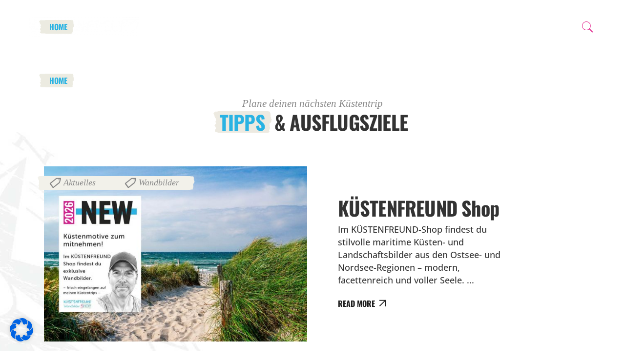

--- FILE ---
content_type: text/css; charset=utf-8
request_url: https://kuestenfreund.com/wp-content/themes/wanderland/assets/css/style_dynamic.css?ver=1766739874
body_size: 4285
content:
h1 a:hover, h2 a:hover, h3 a:hover, h4 a:hover, h5 a:hover, h6 a:hover, a:hover, p a:hover, blockquote, .mkdf-comment-holder .mkdf-comment-text .comment-edit-link:hover, .mkdf-comment-holder .mkdf-comment-text .comment-reply-link:hover, .mkdf-comment-holder .mkdf-comment-text .replay:hover, .mkdf-comment-holder .mkdf-comment-text .mkdf-comment-date, .mkdf-comment-holder .mkdf-comment-text #cancel-comment-reply-link, a.mkdf-link-with-svg:hover, .widget .mkdf-widget-title a:hover, .widget a:hover, .widget.widget_calendar tfoot a:hover, .widget.widget_tag_cloud .tagcloud a:hover, .mkdf-top-bar .widget .mkdf-widget-title a:hover, .mkdf-top-bar .widget a:hover, .mkdf-top-bar .widget.widget_calendar tfoot a:hover, .mkdf-top-bar .widget.widget_tag_cloud .tagcloud a:hover, .mkdf-page-footer .widget.widget_tag_cloud .tagcloud a:hover, .mkdf-side-menu .widget .mkdf-widget-title a:hover, .mkdf-side-menu .widget a:hover, .mkdf-side-menu .widget.widget_calendar tfoot a:hover, .mkdf-side-menu .widget.widget_tag_cloud .tagcloud a:hover, .widget_icl_lang_sel_widget .wpml-ls-legacy-dropdown .wpml-ls-item-toggle:hover, .widget_icl_lang_sel_widget .wpml-ls-legacy-dropdown-click .wpml-ls-item-toggle:hover, .mkdf-post-info-category a:hover, .mkdf-blog-holder article.sticky .mkdf-post-title a, .mkdf-blog-holder article .mkdf-post-info-top>div a:hover, .mkdf-blog-holder article .mkdf-post-info-top .mkdf-post-info-author a:hover, .mkdf-blog-holder article.format-quote .mkdf-quote-author, .mkdf-blog-pagination ul li.mkdf-pag-active a, .mkdf-blog-pagination ul li:hover a, .mkdf-bl-standard-pagination ul li.mkdf-pag-active a, .mkdf-bl-standard-pagination ul li:hover a, .mkdf-author-description .mkdf-author-social-icons a:hover, .mkdf-blog-single-navigation .mkdf-blog-single-next:hover span, .mkdf-blog-single-navigation .mkdf-blog-single-prev:hover span, .mkdf-single-links-pages .mkdf-single-links-pages-inner>span, .mkdf-blog-holder.mkdf-blog-single article .mkdf-post-info-top>div, .mkdf-blog-list-holder .mkdf-post-info-category a:hover, .mkdf-blog-list-holder .mkdf-bli-info>div a:hover, .mkdf-blog-list-holder .mkdf-bli-info .mkdf-post-info-author a:hover, .mkdf-blog-list-holder.mkdf-bl-minimal .mkdf-post-info-date a, .mkdf-blog-slider-holder.mkdf-bs-slider .mkdf-post-info-category a:hover, .mkdf-blog-slider-holder.mkdf-bs-slider .mkdf-item-info-section>div a:hover, .mkdf-blog-slider-holder.mkdf-bs-slider .mkdf-post-title:hover, .wp-block-button.is-style-outline .wp-block-button__link, .wp-block-archives li a:hover, .wp-block-categories li a:hover, .wp-block-latest-posts li a:hover, .mkdf-main-menu ul li a:hover, .mkdf-main-menu>ul>li.current-menu-ancestor>a, .mkdf-main-menu>ul>li.mkdf-active-item>a, .mkdf-light-header .mkdf-page-header>div:not(.mkdf-sticky-header):not(.fixed) .mkdf-main-menu>ul>li>a:hover, .mkdf-light-header .mkdf-page-header>div:not(.mkdf-sticky-header):not(.fixed) .mkdf-main-menu>ul>li.current-menu-ancestor>a, .mkdf-light-header .mkdf-page-header>div:not(.mkdf-sticky-header):not(.fixed) .mkdf-main-menu>ul>li.mkdf-active-item>a, .mkdf-dark-header .mkdf-page-header>div:not(.mkdf-sticky-header):not(.fixed) .mkdf-main-menu>ul>li>a:hover, .mkdf-dark-header .mkdf-page-header>div:not(.mkdf-sticky-header):not(.fixed) .mkdf-main-menu>ul>li.current-menu-ancestor>a, .mkdf-dark-header .mkdf-page-header>div:not(.mkdf-sticky-header):not(.fixed) .mkdf-main-menu>ul>li.mkdf-active-item>a, .mkdf-drop-down .second .inner ul li.current-menu-ancestor>a, .mkdf-drop-down .second .inner ul li.current-menu-item>a, .mkdf-drop-down .wide .second .inner>ul>li.current-menu-ancestor>a, .mkdf-drop-down .wide .second .inner>ul>li.current-menu-item>a, .mkdf-header-bottom-minimal .mkdf-fullscreen-menu-holder .mkdf-fullscreen-menu-opener, .mkdf-header-bottom .mkdf-header-bottom-menu-opener.active, nav.mkdf-fullscreen-menu ul li ul li.current-menu-ancestor>a, nav.mkdf-fullscreen-menu ul li ul li.current-menu-item>a, nav.mkdf-fullscreen-menu ul li ul li a:hover, nav.mkdf-fullscreen-menu>ul>li>a:hover, nav.mkdf-fullscreen-menu>ul>li.mkdf-active-item>a, .mkdf-header-vertical .mkdf-vertical-menu ul li a:hover, .mkdf-header-vertical .mkdf-vertical-menu ul li.current-menu-ancestor>a, .mkdf-header-vertical .mkdf-vertical-menu ul li.current-menu-item>a, .mkdf-header-vertical .mkdf-vertical-menu ul li.current_page_item>a, .mkdf-header-vertical .mkdf-vertical-menu ul li.mkdf-active-item>a, .mkdf-header-vertical .mkdf-vertical-alignment-center .mkdf-vertical-area-widget-holder .mkdf-social-icons-group-widget .mkdf-widget-title, .mkdf-mobile-header .mkdf-mobile-menu-opener.mkdf-mobile-menu-opened .mkdf-mobile-menu-text, .mkdf-mobile-header .mkdf-mobile-menu-opener.mkdf-mobile-menu-opened a, .mkdf-mobile-header .mkdf-mobile-nav ul li a:hover, .mkdf-mobile-header .mkdf-mobile-nav ul li h6:hover, .mkdf-mobile-header .mkdf-mobile-nav ul ul li.current-menu-ancestor>a, .mkdf-mobile-header .mkdf-mobile-nav ul ul li.current-menu-ancestor>h6, .mkdf-mobile-header .mkdf-mobile-nav ul ul li.current-menu-item>a, .mkdf-mobile-header .mkdf-mobile-nav ul ul li.current-menu-item>h6, .mkdf-mobile-header .mkdf-mobile-nav .mkdf-grid>ul>li.mkdf-active-item>a, .mkdf-mobile-header .mkdf-mobile-nav .mkdf-grid>ul>li.mkdf-active-item>h6, .mkdf-search-page-holder article.sticky .mkdf-post-title a, .mkdf-side-menu-button-opener.opened, .mkdf-side-menu-button-opener:hover, .mkdf-side-menu .mkdf-side-area-bottom .mkdf-social-icons-group-widget .mkdf-widget-title, .mkdf-ds-navigation .mkdf-ds-next a:hover, .mkdf-ds-navigation .mkdf-ds-prev a:hover, .mkdf-dl-standard-pagination ul li.mkdf-pag-active a, .mkdf-dl-standard-pagination ul li:hover a, .mkdf-destination-list-holder article .mkdf-dli-text .mkdf-dli-category-holder a:hover, .mkdf-destination-slider-holder .mkdf-destination-list-holder.mkdf-nav-light-skin .owl-nav .owl-next:hover, .mkdf-destination-slider-holder .mkdf-destination-list-holder.mkdf-nav-light-skin .owl-nav .owl-prev:hover, .mkdf-destination-slider-holder .mkdf-destination-list-holder.mkdf-nav-dark-skin .owl-nav .owl-next:hover, .mkdf-destination-slider-holder .mkdf-destination-list-holder.mkdf-nav-dark-skin .owl-nav .owl-prev:hover, .mkdf-testimonials-holder.mkdf-testimonials-image-pagination .mkdf-testimonials-image-pagination-inner .mkdf-testimonials-author-job, .mkdf-testimonials-holder.mkdf-testimonials-image-pagination.mkdf-testimonials-light .owl-nav .owl-next:hover, .mkdf-testimonials-holder.mkdf-testimonials-image-pagination.mkdf-testimonials-light .owl-nav .owl-prev:hover, .mkdf-reviews-per-criteria .mkdf-item-reviews-average-rating, .mkdf-author-holder a:hover .mkdf-author-title, .mkdf-banner-holder .mkdf-banner-link-text .mkdf-banner-link-hover span, .mkdf-btn.mkdf-btn-outline, .mkdf-horizontal-timeline-wrapper .mkdf-horizontal-timeline .mkdf-ht-content-item .mkdf-hti-content-item-wrap .mkdf-hti-content-value .mkdf-hti-label-one, .mkdf-horizontal-timeline-wrapper .mkdf-horizontal-timeline .mkdf-ht-content-item .mkdf-hti-content-item-wrap .mkdf-hti-content-value .mkdf-hti-label-two, .mkdf-roadmap .mkdf-roadmap-line .mkdf-rl-arrow-left, .mkdf-roadmap .mkdf-roadmap-line .mkdf-rl-arrow-right, .mkdf-social-share-holder li a:hover, .mkdf-stamp-holder, .mkdf-sig-holder .mkdf-sig-info .mkdf-sig-headline .mkdf-st-title-highlight, .mkdf-twitter-list-holder .mkdf-twitter-icon, .mkdf-twitter-list-holder .mkdf-tweet-text a:hover, .mkdf-twitter-list-holder .mkdf-twitter-profile a:hover, .widget.widget_mkdf_twitter_widget .mkdf-twitter-widget li .mkdf-twitter-icon, .widget.widget_mkdf_twitter_widget .mkdf-twitter-widget li .mkdf-tweet-text a:hover { color: #2ab3e3;}blockquote.wp-block-pullquote, .wp-block-pullquote blockquote, .wp-block-quote, .mkdf-light-header .mkdf-page-header>div:not(.fixed):not(.mkdf-sticky-header) .mkdf-menu-area .widget a:hover, .mkdf-light-header .mkdf-page-header>div:not(.fixed):not(.mkdf-sticky-header).mkdf-menu-area .widget a:hover, .mkdf-dark-header .mkdf-page-header>div:not(.fixed):not(.mkdf-sticky-header) .mkdf-menu-area .widget a:hover, .mkdf-dark-header .mkdf-page-header>div:not(.fixed):not(.mkdf-sticky-header).mkdf-menu-area .widget a:hover, .mkdf-light-header.mkdf-header-vertical .mkdf-vertical-menu ul li a:hover, .mkdf-light-header.mkdf-header-vertical .mkdf-vertical-menu ul li ul li.current-menu-ancestor>a, .mkdf-light-header.mkdf-header-vertical .mkdf-vertical-menu ul li ul li.current-menu-item>a, .mkdf-light-header.mkdf-header-vertical .mkdf-vertical-menu ul li ul li.current_page_item>a, .mkdf-light-header.mkdf-header-vertical .mkdf-vertical-menu>ul>li.current-menu-ancestor>a, .mkdf-light-header.mkdf-header-vertical .mkdf-vertical-menu>ul>li.mkdf-active-item>a, .mkdf-dark-header.mkdf-header-vertical .mkdf-vertical-menu ul li a:hover, .mkdf-dark-header.mkdf-header-vertical .mkdf-vertical-menu ul li ul li.current-menu-ancestor>a, .mkdf-dark-header.mkdf-header-vertical .mkdf-vertical-menu ul li ul li.current-menu-item>a, .mkdf-dark-header.mkdf-header-vertical .mkdf-vertical-menu ul li ul li.current_page_item>a, .mkdf-dark-header.mkdf-header-vertical .mkdf-vertical-menu>ul>li.current-menu-ancestor>a, .mkdf-dark-header.mkdf-header-vertical .mkdf-vertical-menu>ul>li.mkdf-active-item>a, .mkdf-dark-header .mkdf-top-bar .widget a:hover, .mkdf-dark-header .mkdf-top-bar a:hover, .mkdf-dark-header .mkdf-top-bar span:hover, .mkdf-dark-header .mkdf-page-header>div:not(.mkdf-sticky-header):not(.fixed) .mkdf-search-opener:hover, .mkdf-dark-header .mkdf-top-bar .mkdf-search-opener:hover, .mkdf-dark-header .mkdf-page-header>div:not(.mkdf-sticky-header):not(.fixed) .mkdf-icon-widget-holder:hover, .mkdf-dark-header .mkdf-page-header>div:not(.mkdf-sticky-header):not(.fixed) .mkdf-social-icon-widget-holder:hover, .mkdf-light-header .mkdf-page-header>div:not(.mkdf-sticky-header):not(.fixed) .mkdf-social-icon-widget-holder:hover { color: #2ab3e3!important;}.mkdf-st-loader .pulse, .mkdf-st-loader .double_pulse .double-bounce1, .mkdf-st-loader .double_pulse .double-bounce2, .mkdf-st-loader .cube, .mkdf-st-loader .rotating_cubes .cube1, .mkdf-st-loader .rotating_cubes .cube2, .mkdf-st-loader .stripes>div, .mkdf-st-loader .wave>div, .mkdf-st-loader .two_rotating_circles .dot1, .mkdf-st-loader .two_rotating_circles .dot2, .mkdf-st-loader .five_rotating_circles .spinner-container>div, .mkdf-st-loader .atom .ball-1:before, .mkdf-st-loader .atom .ball-2:before, .mkdf-st-loader .atom .ball-3:before, .mkdf-st-loader .atom .ball-4:before, .mkdf-st-loader .clock .ball:before, .mkdf-st-loader .mitosis .ball, .mkdf-st-loader .lines .line1, .mkdf-st-loader .lines .line2, .mkdf-st-loader .lines .line3, .mkdf-st-loader .lines .line4, .mkdf-st-loader .fussion .ball, .mkdf-st-loader .wave_circles .ball, .mkdf-st-loader .pulse_circles .ball, .post-password-form input[type=submit], .post-password-form input[type=submit]:hover, .error404 .mkdf-page-not-found .input-holder button, #mkdf-back-to-top>span, .widget.widget_calendar #today, .widget.widget_search button, .widget.widget_tag_cloud .tagcloud a:before, .mkdf-top-bar .widget.widget_calendar #today, .mkdf-top-bar .widget.widget_search button, .mkdf-top-bar .widget.widget_tag_cloud .tagcloud a:before, .mkdf-page-footer .widget.widget_search button, .mkdf-page-footer .widget.widget_tag_cloud .tagcloud a:before, .mkdf-side-menu .widget.widget_calendar #today, .mkdf-side-menu .widget.widget_search button, .mkdf-side-menu .widget.widget_tag_cloud .tagcloud a:before, .mkdf-blog-audio-holder .mejs-container .mejs-controls>.mejs-volume-button>a.mejs-volume-slider .mejs-volume-current, .mkdf-blog-video-holder .mejs-container .mejs-controls>.mejs-volume-button>a.mejs-volume-slider .mejs-volume-current, .mkdf-blog-audio-holder .mejs-container .mejs-controls>a.mejs-horizontal-volume-slider .mejs-horizontal-volume-current, .mkdf-blog-video-holder .mejs-container .mejs-controls>a.mejs-horizontal-volume-slider .mejs-horizontal-volume-current, .mkdf-blog-audio-holder .mejs-container .mejs-controls>.mejs-time-rail .mejs-time-total .mejs-time-current, .mkdf-blog-video-holder .mejs-container .mejs-controls>.mejs-time-rail .mejs-time-total .mejs-time-current, .mkdf-blog-list-holder.mkdf-bl-info-right .mkdf-post-info-author-link:after, .wp-block-button .wp-block-button__link, .wp-block-button .wp-block-button__link:hover, .wp-block-button.is-style-outline .wp-block-button__link:hover, .wp-block-file .wp-block-file__button, .wp-block-file .wp-block-file__button:hover, .has-primary-background-color, .mkdf-drop-down .second .inner ul li a .item_outer .item_text:before, nav.mkdf-fullscreen-menu ul li ul li a:before, .mkdf-social-icons-group-widget.mkdf-square-icons .mkdf-social-icon-widget-holder:hover, .mkdf-social-icons-group-widget.mkdf-square-icons.mkdf-light-skin .mkdf-social-icon-widget-holder:hover, .mkdf-destination-slider-holder .mkdf-destination-list-holder.mkdf-pag-light-skin .owl-dots .owl-dot.active span, .mkdf-destination-slider-holder .mkdf-destination-list-holder.mkdf-pag-light-skin .owl-dots .owl-dot:hover span, .mkdf-destination-slider-holder .mkdf-destination-list-holder.mkdf-pag-dark-skin .owl-dots .owl-dot.active span, .mkdf-destination-slider-holder .mkdf-destination-list-holder.mkdf-pag-dark-skin .owl-dots .owl-dot:hover span, .mkdf-accordion-holder.mkdf-ac-boxed .mkdf-accordion-title.ui-state-active, .mkdf-accordion-holder.mkdf-ac-boxed .mkdf-accordion-title.ui-state-hover, .mkdf-btn.mkdf-btn-solid, .mkdf-frame-slider-holder .mkdf-owl-slider .owl-dots .owl-dot.active span, .mkdf-horizontal-timeline-wrapper .mkdf-horizontal-timeline .mkdf-ht-content-item .mkdf-hti-pin, .mkdf-icon-shortcode.mkdf-circle, .mkdf-icon-shortcode.mkdf-dropcaps.mkdf-circle, .mkdf-icon-shortcode.mkdf-square, .mkdf-image-showcase .mkdf-owl-slider .owl-nav, .mkdf-ils-holder .mkdf-ils-item-title:before, .mkdf-process-holder .mkdf-process-circle, .mkdf-process-holder .mkdf-process-line, .mkdf-progress-bar .mkdf-pb-content-holder .mkdf-pb-content, .mkdf-roadmap .mkdf-roadmap-item.mkdf-roadmap-reached-item .mkdf-roadmap-item-before-circle, .mkdf-roadmap .mkdf-roadmap-item.mkdf-roadmap-passed-item .mkdf-roadmap-item-after-circle, .mkdf-roadmap .mkdf-roadmap-item.mkdf-roadmap-passed-item .mkdf-roadmap-item-before-circle, .mkdf-section-title-holder .mkdf-st-button .mkdf-btn, .mkdf-section-title-holder .mkdf-st-button .mkdf-btn:hover, .mkdf-tabs.mkdf-tabs-standard .mkdf-tabs-nav li.ui-state-active a, .mkdf-tabs.mkdf-tabs-standard .mkdf-tabs-nav li.ui-state-hover a, .mkdf-tabs.mkdf-tabs-boxed .mkdf-tabs-nav li.ui-state-active a, .mkdf-tabs.mkdf-tabs-boxed .mkdf-tabs-nav li.ui-state-hover a { background-color: #2ab3e3;}.mkdf-btn.mkdf-btn-solid:not(.mkdf-btn-custom-hover-bg):hover, .mkdf-btn.mkdf-btn-outline:not(.mkdf-btn-custom-hover-bg):hover { background-color: #2ab3e3!important;}.mkdf-st-loader .pulse_circles .ball, div.wpcf7-validation-errors, .mkdf-owl-slider+.mkdf-slider-thumbnail>.mkdf-slider-thumbnail-item.active img, .wp-block-button.is-style-outline .wp-block-button__link, .wp-block-button.is-style-outline .wp-block-button__link:hover, .mkdf-btn.mkdf-btn-outline { border-color: #2ab3e3;}.mkdf-btn.mkdf-btn-solid:not(.mkdf-btn-custom-border-hover):hover, .mkdf-btn.mkdf-btn-outline:not(.mkdf-btn-custom-border-hover):hover { border-color: #2ab3e3!important;}.mkdf-owl-slider .owl-nav .owl-next:hover svg ellipse,.mkdf-owl-slider .owl-nav .owl-next:hover svg path,.mkdf-owl-slider .owl-nav .owl-next:hover svg polygon,.mkdf-owl-slider .owl-nav .owl-prev:hover svg ellipse,.mkdf-owl-slider .owl-nav .owl-prev:hover svg path,.mkdf-owl-slider .owl-nav .owl-prev:hover svg polygon { fill: #2ab3e3;}.mkdf-outline-text-holder .mkdf-outline-text { stroke: #2ab3e3;}body, .mkdf-content { background-color: #ffffff;}::selection { background: #2ab3e3;}::-moz-selection { background: #2ab3e3;}.mkdf-content .mkdf-content-inner > .mkdf-full-width > .mkdf-full-width-inner { padding: 10px 5px 10px 5px;}.mkdf-content .mkdf-content-inner > .mkdf-container > .mkdf-container-inner { padding: 10px 5px 10px 5px;}h1 { color: #333333;font-size: 48px;line-height: 1,12em;font-style: normal;font-weight: 700;}h2 { color: #333333;font-size: 40px;line-height: 1,12em;font-style: normal;font-weight: 700;}h3 { color: #333333;font-size: 35px;line-height: 1,12em;font-style: normal;font-weight: 600;}h4 { color: #333333;font-size: 22px;line-height: 1,12em;font-style: normal;font-weight: 400;}h5 { color: #333333;font-size: 20px;line-height: 1,12em;font-style: initial;font-weight: 600;text-transform: uppercase;}h6 { color: #333333;font-size: 18px;line-height: 1,12em;font-style: initial;font-weight: 600;text-transform: uppercase;}p { color: #333333;font-size: 18px;font-style: normal;font-weight: 500;}a, p a { color: #2ab3e3;font-style: normal;text-decoration: initial;}a:hover, p a:hover { color: #1898ca;}h1 a:hover, h2 a:hover, h3 a:hover, h4 a:hover, h5 a:hover, h6 a:hover { color: #1898ca;}.cf7_custom_style_1 textarea.wpcf7-form-control.wpcf7-textarea { height: -20px;}.cf7_custom_style_2 input.wpcf7-form-control.wpcf7-text, .cf7_custom_style_2 input.wpcf7-form-control.wpcf7-number, .cf7_custom_style_2 input.wpcf7-form-control.wpcf7-date, .cf7_custom_style_2 textarea.wpcf7-form-control.wpcf7-textarea, .cf7_custom_style_2 select.wpcf7-form-control.wpcf7-select, .cf7_custom_style_2 input.wpcf7-form-control.wpcf7-quiz { background-color: rgba(241, 241, 231, 1);}.cf7_custom_style_3 input.wpcf7-form-control.wpcf7-text, .cf7_custom_style_3 input.wpcf7-form-control.wpcf7-number, .cf7_custom_style_3 input.wpcf7-form-control.wpcf7-date, .cf7_custom_style_3 textarea.wpcf7-form-control.wpcf7-textarea, .cf7_custom_style_3 select.wpcf7-form-control.wpcf7-select, .cf7_custom_style_3 input.wpcf7-form-control.wpcf7-quiz { background-color: rgba(255, 255, 255, 1);}.error404 .mkdf-page-header .mkdf-menu-area { background-color: rgba(255, 255, 255, 0) !important;}.error404 .mkdf-page-header .mkdf-menu-area { border-color: #ffffff;}.error404 .mkdf-page-not-found .mkdf-404-title { color: #ffffff;}.error404 .mkdf-page-not-found .mkdf-404-text { color: #ffffff;font-size: 18px;line-height: 26px;font-weight: 600;}.mkdf-page-footer .mkdf-footer-top-holder { background-color: #0e91c9;}.mkdf-page-footer .mkdf-footer-middle-holder { background-color: #0e91c9;}.mkdf-page-footer .mkdf-footer-bottom-holder { background-color: #ecebe1;}.mkdf-page-header .mkdf-fixed-wrapper.fixed .mkdf-menu-area { background-color: rgba(42, 179, 227, 1)!important;}.mkdf-fixed-wrapper.fixed .mkdf-main-menu > ul > li > a { color: #ffffff;}.mkdf-fixed-wrapper.fixed .mkdf-main-menu > ul > li:hover > a, .mkdf-fixed-wrapper.fixed .mkdf-main-menu > ul > li.mkdf-active-item > a { color: #2ab3e3;}.mkdf-fullscreen-menu-holder { background-image: url(https://kuestenfreund.com/wp-content/uploads/2019/10/h4-bckg-img-03.jpg);background-position: center 0;background-repeat: no-repeat;}.mkdf-fullscreen-menu-holder-inner { background-color: rgba(255, 255, 255, 0.88);}.mkdf-mobile-header .mkdf-mobile-header-inner { height: 100px;background-color: #2ab3e3;}.mkdf-mobile-header .mkdf-mobile-nav { background-color: #93d1e6;}.mkdf-mobile-header .mkdf-mobile-nav ul li a, .mkdf-mobile-header .mkdf-mobile-nav ul li h6 { border-bottom-color: #ffffff;}.mkdf-mobile-header .mkdf-mobile-nav .mkdf-grid > ul > li > a, .mkdf-mobile-header .mkdf-mobile-nav .mkdf-grid > ul > li > h6 { color: #ffffff;font-style: normal;text-transform: initial;}.mkdf-mobile-header .mkdf-mobile-nav .mkdf-grid > ul > li.mkdf-active-item > a, .mkdf-mobile-header .mkdf-mobile-nav .mkdf-grid > ul > li.mkdf-active-item > h6, .mkdf-mobile-header .mkdf-mobile-nav .mkdf-grid > ul > li > a:hover, .mkdf-mobile-header .mkdf-mobile-nav .mkdf-grid > ul > li > h6:hover { color: #e01183;}.mkdf-mobile-header .mkdf-mobile-nav ul ul li a, .mkdf-mobile-header .mkdf-mobile-nav ul ul li h6 { color: #ffffff;font-size: 20px;font-style: normal;text-transform: initial;}.mkdf-mobile-header .mkdf-mobile-nav ul ul li.current-menu-ancestor > a, .mkdf-mobile-header .mkdf-mobile-nav ul ul li.current-menu-item > a, .mkdf-mobile-header .mkdf-mobile-nav ul ul li.current-menu-ancestor > h6, .mkdf-mobile-header .mkdf-mobile-nav ul ul li.current-menu-item > h6, .mkdf-mobile-header .mkdf-mobile-nav ul ul li a:hover, .mkdf-mobile-header .mkdf-mobile-nav ul ul li h6:hover { color: #ffffff;}.mkdf-mobile-header .mkdf-mobile-logo-wrapper a { max-height: 100px;}.mkdf-mobile-header .mkdf-mobile-menu-opener a { color: #e01f89;}.mkdf-mobile-header .mkdf-mobile-menu-opener a:hover, .mkdf-mobile-header .mkdf-mobile-menu-opener.mkdf-mobile-menu-opened a { color: #e01f89;}.mkdf-page-header .mkdf-sticky-header .mkdf-sticky-holder { background-color: rgba(42, 179, 227, 1);}.mkdf-page-header .mkdf-sticky-header { height: 110px;}.mkdf-page-header .mkdf-sticky-header .mkdf-logo-wrapper a { max-height: 110px;}.mkdf-main-menu.mkdf-sticky-nav > ul > li > a { color: #ffffff;font-style: normal;}.mkdf-main-menu.mkdf-sticky-nav > ul > li:hover > a, .mkdf-main-menu.mkdf-sticky-nav > ul > li.mkdf-active-item > a { color: #2ab3e3;}.mkdf-header-box .mkdf-top-bar-background { height: 55px;}.mkdf-header-box .mkdf-top-bar-background { background-color: rgba(42, 179, 227, 5);}.mkdf-top-bar { background-color: rgba(42, 179, 227, 5);}.mkdf-top-bar:after { border-bottom: 1px solid rgba(42, 179, 227, 1);}.mkdf-page-header .mkdf-menu-area { background-color: rgba(42, 179, 227, 0);}.mkdf-page-header .mkdf-menu-area:after { border-bottom: 1px solid ;}.mkdf-main-menu > ul > li > a { font-style: normal;}.mkdf-drop-down .second .inner > ul > li > a { font-family: Tahoma;font-style: normal;}.mkdf-drop-down .wide .second .inner > ul > li > a { font-style: normal;}.mkdf-drop-down .second .inner ul li ul li a { font-style: normal;}.mkdf-drop-down .wide .second .inner ul li ul li a { font-style: normal;}.mkdf-drop-down .narrow .second .inner ul, .mkdf-drop-down .wide .second .inner { background-color: rgba(255, 255, 255, 1);}.mkdf-search-opener { font-size: 30px;}.mkdf-search-opener { color: #e01f89;}.mkdf-search-opener:hover { color: #e01f89;}.mkdf-search-icon-text { color: #ffffff;text-transform: inherit;}.mkdf-search-opener:hover .mkdf-search-icon-text { color: #e01f89;}.mkdf-side-menu-button-opener { color: #ffffff;}.mkdf-side-menu { text-align: center;}.mkdf-side-menu .widget img { margin: 0 auto;}.mkdf-title-holder .mkdf-title-wrapper .mkdf-page-title { color: #eaeaea;font-size: 30px;font-style: normal;text-transform: initial;}.mkdf-title-holder .mkdf-title-wrapper .mkdf-page-subtitle { font-size: 25px;text-transform: initial;}